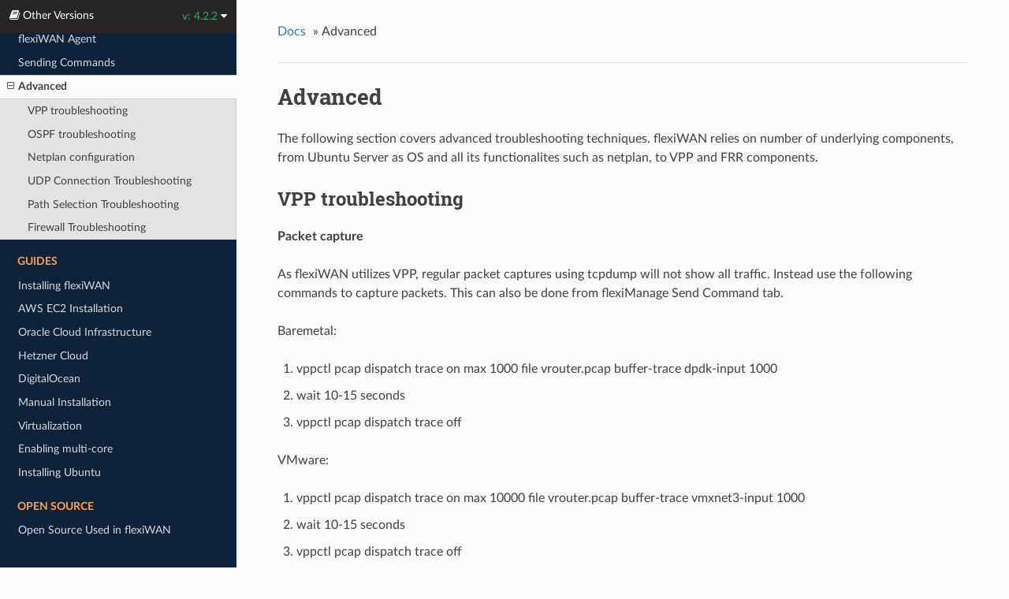

--- FILE ---
content_type: text/html
request_url: https://docs.flexiwan.com/4.2.2/troubleshoot/advanced.html
body_size: 5546
content:


<!DOCTYPE html>
<!--[if IE 8]><html class="no-js lt-ie9" lang="en" > <![endif]-->
<!--[if gt IE 8]><!--> <html class="no-js" lang="en" > <!--<![endif]-->
<head>
  <meta charset="utf-8">
  
  <meta name="viewport" content="width=device-width, initial-scale=1.0">
  
  <title>Advanced &mdash; flexiWAN  documentation</title>
  

  
  
  
  

  
  <script type="text/javascript" src="../_static/js/modernizr.min.js"></script>
  
    
      <script type="text/javascript" id="documentation_options" data-url_root="../" src="../_static/documentation_options.js"></script>
        <script src="../_static/jquery.js"></script>
        <script src="../_static/underscore.js"></script>
        <script src="../_static/doctools.js"></script>
        <script src="../_static/language_data.js"></script>
    
    <script type="text/javascript" src="../_static/js/theme.js"></script>

    

  
  <link rel="stylesheet" href="../_static/css/theme.css" type="text/css" />
  <link rel="stylesheet" href="../_static/pygments.css" type="text/css" />
  <link rel="stylesheet" href="../_static/theme_overrides.css" type="text/css" />
  <link rel="stylesheet" href="../_static/tabs.css" type="text/css" />
    <link rel="index" title="Index" href="../genindex.html" />
    <link rel="search" title="Search" href="../search.html" />
    <link rel="next" title="Installing flexiWAN" href="../guides/vm-bm-installation.html" />
    <link rel="prev" title="Sending Commands" href="command.html" /> 
</head>

<body class="wy-body-for-nav">

   
  <div class="wy-grid-for-nav">
    
    <nav data-toggle="wy-nav-shift" class="wy-nav-side">
      <div class="wy-side-scroll">
        <div class="wy-side-nav-search" >
          

          
            <a href="https://flexiwan.com">
          

          
            
            <img src="../_static/logot.png" class="logo" alt="Logo"/>
          
          </a>

          

          
<div role="search">
  <form id="rtd-search-form" class="wy-form" action="../search.html" method="get">
    <input type="text" name="q" placeholder="Search docs" />
    <input type="hidden" name="check_keywords" value="yes" />
    <input type="hidden" name="area" value="default" />
  </form>
</div>

          
        </div>

        <div class="wy-menu wy-menu-vertical" data-spy="affix" role="navigation" aria-label="main navigation">
          <a href="../index.html" class="icon icon-home"> Home</a>
          
            
            
              
            
            
              <p class="caption"><span class="caption-text">Overview</span></p>
<ul>
<li class="toctree-l1"><a class="reference internal" href="../overview/about.html">About flexiWAN</a></li>
<li class="toctree-l1"><a class="reference internal" href="../overview/quick-start.html">Quick start guide</a></li>
<li class="toctree-l1"><a class="reference internal" href="../overview/arch.html">Architecture</a></li>
<li class="toctree-l1"><a class="reference internal" href="../overview/rnotes.html">flexiWAN Release 4.2.2</a></li>
<li class="toctree-l1"><a class="reference internal" href="../overview/feature-desc.html">Roadmap and Feature Overview</a></li>
<li class="toctree-l1"><a class="reference internal" href="../overview/compatibility-matrix.html">Compatibility Matrix</a></li>
<li class="toctree-l1"><a class="reference internal" href="../overview/security.html">Vulnerability reporting</a></li>
</ul>
<p class="caption"><span class="caption-text">flexiEdge Installation</span></p>
<ul>
<li class="toctree-l1"><a class="reference internal" href="../installation/sys-requirements.html">System Requirements</a></li>
<li class="toctree-l1"><a class="reference internal" href="../installation/getting-installing.html">Getting &amp; Installing flexiWAN</a></li>
</ul>
<p class="caption"><span class="caption-text">Management</span></p>
<ul>
<li class="toctree-l1"><a class="reference internal" href="../management/management-login.html">flexiManage Login</a></li>
<li class="toctree-l1"><a class="reference internal" href="../management/users.html">Account and Users Management</a></li>
<li class="toctree-l1"><a class="reference internal" href="../management/accounts.html">Accounts</a></li>
<li class="toctree-l1"><a class="reference internal" href="../management/device-mgmt.html">Device Management</a></li>
<li class="toctree-l1"><a class="reference internal" href="../management/routing.html">Routing</a></li>
<li class="toctree-l1"><a class="reference internal" href="../management/tunnels.html">Tunnels</a></li>
<li class="toctree-l1"><a class="reference internal" href="../management/application-identification.html">Traffic &amp; Application Identifications</a></li>
<li class="toctree-l1"><a class="reference internal" href="../management/firewall.html">Firewall</a></li>
<li class="toctree-l1"><a class="reference internal" href="../management/path-labels.html">Path Labels</a></li>
<li class="toctree-l1"><a class="reference internal" href="../management/path-selection-policy.html">Path Selection Policy</a></li>
<li class="toctree-l1"><a class="reference internal" href="../management/dhcp-server.html">DHCP Server</a></li>
<li class="toctree-l1"><a class="reference internal" href="../management/billing.html">Billing System</a></li>
<li class="toctree-l1"><a class="reference internal" href="../management/dashboards.html">Dashboards</a></li>
<li class="toctree-l1"><a class="reference internal" href="../management/auto-upgrade.html">Software Auto Upgrade</a></li>
</ul>
<p class="caption"><span class="caption-text">API</span></p>
<ul>
<li class="toctree-l1"><a class="reference internal" href="../api/nbapi.html">North Bound API</a></li>
</ul>
<p class="caption"><span class="caption-text">flexiEdge UI</span></p>
<ul>
<li class="toctree-l1"><a class="reference internal" href="../flexiEdgeUI/overview.html">flexiEdge UI</a></li>
</ul>
<p class="caption"><span class="caption-text">Troubleshooting</span></p>
<ul class="current">
<li class="toctree-l1"><a class="reference internal" href="overview.html">Overview</a></li>
<li class="toctree-l1"><a class="reference internal" href="job-view.html">Device Jobs</a></li>
<li class="toctree-l1"><a class="reference internal" href="notifications.html">System Notifications</a></li>
<li class="toctree-l1"><a class="reference internal" href="device-logs.html">Configuration and Logs</a></li>
<li class="toctree-l1"><a class="reference internal" href="agent-service.html">flexiWAN Agent</a></li>
<li class="toctree-l1"><a class="reference internal" href="command.html">Sending Commands</a></li>
<li class="toctree-l1 current"><a class="current reference internal" href="#">Advanced</a><ul>
<li class="toctree-l2"><a class="reference internal" href="#vpp-troubleshooting">VPP troubleshooting</a></li>
<li class="toctree-l2"><a class="reference internal" href="#ospf-troubleshooting">OSPF troubleshooting</a></li>
<li class="toctree-l2"><a class="reference internal" href="#netplan-configuration">Netplan configuration</a></li>
<li class="toctree-l2"><a class="reference internal" href="#udp-connection-troubleshooting">UDP Connection Troubleshooting</a></li>
<li class="toctree-l2"><a class="reference internal" href="#path-selection-troubleshooting">Path Selection Troubleshooting</a></li>
<li class="toctree-l2"><a class="reference internal" href="#firewall-troubleshooting">Firewall Troubleshooting</a></li>
</ul>
</li>
</ul>
<p class="caption"><span class="caption-text">Guides</span></p>
<ul>
<li class="toctree-l1"><a class="reference internal" href="../guides/vm-bm-installation.html">Installing flexiWAN</a></li>
<li class="toctree-l1"><a class="reference internal" href="../guides/aws-installation.html">AWS EC2 Installation</a></li>
<li class="toctree-l1"><a class="reference internal" href="../guides/oracle.html">Oracle Cloud Infrastructure</a></li>
<li class="toctree-l1"><a class="reference internal" href="../guides/hetzner.html">Hetzner Cloud</a></li>
<li class="toctree-l1"><a class="reference internal" href="../guides/digitalocean.html">DigitalOcean</a></li>
<li class="toctree-l1"><a class="reference internal" href="../guides/manual.html">Manual Installation</a></li>
<li class="toctree-l1"><a class="reference internal" href="../guides/virtualization.html">Virtualization</a></li>
<li class="toctree-l1"><a class="reference internal" href="../guides/multicore.html">Enabling multi-core</a></li>
<li class="toctree-l1"><a class="reference internal" href="../guides/ubuntu.html">Installing Ubuntu</a></li>
</ul>
<p class="caption"><span class="caption-text">Open Source</span></p>
<ul>
<li class="toctree-l1"><a class="reference internal" href="../overview/open-source.html">Open Source Used in flexiWAN</a></li>
</ul>

            
          
        </div>
      </div>
    </nav>

    <section data-toggle="wy-nav-shift" class="wy-nav-content-wrap">

      
      <nav class="wy-nav-top" aria-label="top navigation">
        
          <i data-toggle="wy-nav-top" class="fa fa-bars"></i>
          <a href="../index.html">flexiWAN</a>
        
      </nav>


      <div class="wy-nav-content">
        
        <div class="rst-content">
        
          















<div role="navigation" aria-label="breadcrumbs navigation">

  <ul class="wy-breadcrumbs">
    
      <li><a href="../index.html">Docs</a> &raquo;</li>
        
      <li>Advanced</li>
    
    
      <li class="wy-breadcrumbs-aside">
        
            
        
      </li>
    
  </ul>

  
  <hr/>
</div>
          <div role="main" class="document" itemscope="itemscope" itemtype="http://schema.org/Article">
           <div itemprop="articleBody">
            
  <div class="section" id="advanced">
<h1>Advanced<a class="headerlink" href="#advanced" title="Permalink to this headline">¶</a></h1>
<p>The following section covers advanced troubleshooting techniques. flexiWAN relies on number of underlying components, from Ubuntu Server as OS and all its functionalites such as netplan, to VPP and FRR components.</p>
<div class="section" id="vpp-troubleshooting">
<h2>VPP troubleshooting<a class="headerlink" href="#vpp-troubleshooting" title="Permalink to this headline">¶</a></h2>
<p><strong>Packet capture</strong></p>
<p>As flexiWAN utilizes VPP, regular packet captures using tcpdump will not show all traffic. Instead use the following commands to capture packets. This can also be done from flexiManage Send Command tab.</p>
<p>Baremetal:</p>
<ol class="arabic simple">
<li><p>vppctl pcap dispatch trace on max 1000 file vrouter.pcap buffer-trace dpdk-input 1000</p></li>
<li><p>wait 10-15 seconds</p></li>
<li><p>vppctl pcap dispatch trace off</p></li>
</ol>
<p>VMware:</p>
<ol class="arabic simple">
<li><p>vppctl pcap dispatch trace on max 10000 file vrouter.pcap buffer-trace vmxnet3-input 1000</p></li>
<li><p>wait 10-15 seconds</p></li>
<li><p>vppctl pcap dispatch trace off</p></li>
</ol>
<p>After executing the above commands, download the .pcap file from /tmp. In case the file doesn’t appear, simply re-run the packet capture commands again. Inspect the pcap using Wireshark.
With the VPP pcap each packet appears multiple times showing the path of the packet through the VPP nodes. This is useful to troubleshoot network issues and tunnel connectivity issues.</p>
<p><strong>VPP CLI</strong></p>
<p>flexiWAN uses VPP network stack. VPP CLI and <code class="docutils literal notranslate"><span class="pre">vppctl</span></code> commands are available from flexiEdge shell. Learn more about VPP CLI and full list of supported commands`here &lt;<a class="reference external" href="https://wiki.fd.io/view/VPP/Command-line_Interface_(CLI)_Guide">https://wiki.fd.io/view/VPP/Command-line_Interface_(CLI)_Guide</a>&gt;`_.</p>
<p>Most commonly used vppctl commnands:</p>
<p><code class="docutils literal notranslate"><span class="pre">vppctl</span> <span class="pre">show</span> <span class="pre">int</span></code></p>
<p><code class="docutils literal notranslate"><span class="pre">vppctl</span> <span class="pre">show</span> <span class="pre">hard</span></code></p>
<p><code class="docutils literal notranslate"><span class="pre">vppctl</span> <span class="pre">show</span> <span class="pre">ip</span> <span class="pre">addr</span></code></p>
<p><code class="docutils literal notranslate"><span class="pre">vppctl</span> <span class="pre">show</span> <span class="pre">ip</span> <span class="pre">fib</span></code></p>
<p><code class="docutils literal notranslate"><span class="pre">vppctl</span> <span class="pre">arp</span></code></p>
<p><code class="docutils literal notranslate"><span class="pre">vppctl</span> <span class="pre">show</span> <span class="pre">ip</span> <span class="pre">arp</span></code></p>
</div>
<div class="section" id="ospf-troubleshooting">
<h2>OSPF troubleshooting<a class="headerlink" href="#ospf-troubleshooting" title="Permalink to this headline">¶</a></h2>
<p>flexiWAN uses FRR for routing, and its component OSPF to share routing information between sites. The way the system works is that OSPF learns possible shortest paths routes. In this section we cover OSPF troubleshooting basics. Commands can be executed from shell or from the Send Command tab per device.</p>
<p>Check if ospf process is running:</p>
<p><code class="docutils literal notranslate"><span class="pre">ps</span> <span class="pre">-ef</span> <span class="pre">|</span> <span class="pre">grep</span> <span class="pre">ospf</span></code></p>
<p>Capture OSPF packets using tcpdump on flexiEdge:</p>
<p><code class="docutils literal notranslate"><span class="pre">tcpdump</span> <span class="pre">-n</span> <span class="pre">-v</span> <span class="pre">-s0</span> <span class="pre">-c</span> <span class="pre">10</span> <span class="pre">-i</span> <span class="pre">&lt;Linux</span> <span class="pre">i/f&gt;:nnnp</span> <span class="pre">proto</span> <span class="pre">ospf</span>&#160;&#160; <span class="pre">-</span> <span class="pre">capture</span> <span class="pre">10</span> <span class="pre">ospf</span> <span class="pre">packets</span></code></p>
<p>To troubleshoot FRR use the vtysh:</p>
<p>Show current FRR configuration:</p>
<p><code class="docutils literal notranslate"><span class="pre">vtysh</span> <span class="pre">-c</span> <span class="pre">&quot;show</span> <span class="pre">running-config&quot;</span></code></p>
<p>Show learned neighbours:</p>
<p><code class="docutils literal notranslate"><span class="pre">vtysh</span> <span class="pre">-c</span> <span class="pre">&quot;show</span> <span class="pre">ip</span> <span class="pre">ospf</span> <span class="pre">neighbor&quot;</span></code></p>
<p>Show interfaces:</p>
<p><code class="docutils literal notranslate"><span class="pre">vtysh</span> <span class="pre">-c</span> <span class="pre">&quot;show</span> <span class="pre">ip</span> <span class="pre">ospf</span> <span class="pre">interface&quot;</span></code></p>
<p>Show routes:</p>
<p><code class="docutils literal notranslate"><span class="pre">vtysh</span> <span class="pre">-c</span> <span class="pre">&quot;show</span> <span class="pre">ip</span> <span class="pre">ospf</span> <span class="pre">route&quot;</span></code></p>
<div class="admonition warning">
<p class="admonition-title">Warning</p>
<p>Manually editing OSPF is not supported. Please make all changes through flexiManage instead.</p>
</div>
</div>
<div class="section" id="netplan-configuration">
<h2>Netplan configuration<a class="headerlink" href="#netplan-configuration" title="Permalink to this headline">¶</a></h2>
<p>flexiWAN uses netplan.io for network interfaces configuration. Through Netplan YAML files each interface can be configured. Learn more about Netplan <a class="reference external" href="https://netplan.io/">here</a>.</p>
<p>During Ubuntu installation user is prompted to select a network interface for internet access. The interface which is selected during setup will be automatically defined in the default Netplan YAML file. This file is used when the vRouter is not running.</p>
<p><code class="docutils literal notranslate"><span class="pre">/etc/netplan/50-cloud-init.yaml</span></code></p>
<p>Interfaces configuration through flexiManage is saved in netplan files once the vRouter is started. flexiManage does not change unassigned interfaces.</p>
</div>
<div class="section" id="udp-connection-troubleshooting">
<h2>UDP Connection Troubleshooting<a class="headerlink" href="#udp-connection-troubleshooting" title="Permalink to this headline">¶</a></h2>
<p><strong>Checking tunnel network connectivity with UDP test</strong></p>
<p>In case of packet captures showing flexiWAN tunnel traffic is not arriving, run the following test to see if UDP port 4789 is open and not filtered. The test consist of running UDP server script on site A and sending UDP traffic to it from site B. Use the public IP and ports in the case of NAT as seen in the flexiManage public IP on the Device -&gt; Interfaces page.</p>
<p>The test in question uses phython3 so make sure to first install pip3:</p>
<p><code class="docutils literal notranslate"><span class="pre">apt</span> <span class="pre">install</span> <span class="pre">python3-pip</span></code></p>
<p>Then follow the steps below on each of the flexiEdge devices.</p>
<ol class="arabic simple">
<li><p>Install the tool</p></li>
</ol>
<p><code class="docutils literal notranslate"><span class="pre">pip3</span> <span class="pre">install</span> <span class="pre">udp-test</span></code></p>
<ol class="arabic simple" start="2">
<li><p>stop the vRouter from flexiManage devices page on both routers in question.</p></li>
<li><p>On site A start the server:</p></li>
</ol>
<p><code class="docutils literal notranslate"><span class="pre">udp-test</span> <span class="pre">server</span> <span class="pre">-p</span> <span class="pre">4789</span></code></p>
<ol class="arabic simple" start="3">
<li><p>Connect to server on site A from site B</p></li>
</ol>
<p><code class="docutils literal notranslate"><span class="pre">udp-test</span> <span class="pre">client</span> <span class="pre">-h</span> <span class="pre">server_IP</span> <span class="pre">-p</span> <span class="pre">4789</span> <span class="pre">-l</span> <span class="pre">4789</span></code></p>
<p>Where <code class="docutils literal notranslate"><span class="pre">server_IP</span></code> is IP of the remote site. Try sending messages and confirm it’s passing.</p>
</div>
<div class="section" id="path-selection-troubleshooting">
<h2>Path Selection Troubleshooting<a class="headerlink" href="#path-selection-troubleshooting" title="Permalink to this headline">¶</a></h2>
<p>This section will explain how to check the policies in Flexiwan Edge/Router using basic VPP commands</p>
<p>Once you configure the policies on the Path Selection page you need to install into the respective Flexiwan Edge/Router, Once you install the policies FlexiManage will push the configuration to the respective Flexiwan Edge/Router.</p>
<p>To check whether the policies are pushed we can use the following VPP CLI commands</p>
<p><strong>VPP CLI Commands to check Policy</strong></p>
<p><code class="docutils literal notranslate"><span class="pre">vppctl</span> <span class="pre">show</span> <span class="pre">fwabf</span> <span class="pre">policy</span></code></p>
<p>The above command shows few important counters like
<code class="docutils literal notranslate"><span class="pre">matched</span></code>  - Number of packets matched the policy defined
<code class="docutils literal notranslate"><span class="pre">applied</span></code>  - Number of packets for which the policy is applied
<code class="docutils literal notranslate"><span class="pre">fallback</span></code> - Number of packets for which the policy is not matched and following fallback action
<code class="docutils literal notranslate"><span class="pre">dropped</span></code>  - Number of packets dropped by applying the policy or</p>
<p><code class="docutils literal notranslate"><span class="pre">vppctl</span> <span class="pre">show</span> <span class="pre">acl-plugin</span> <span class="pre">acl</span> <span class="pre">index</span> <span class="pre">&lt;acl</span> <span class="pre">index</span> <span class="pre">number&gt;</span></code></p>
<blockquote>
<div><dl>
<dt><code class="docutils literal notranslate"><span class="pre">acl-index</span> <span class="pre">105</span> <span class="pre">count</span> <span class="pre">2</span> <span class="pre">tag</span> <span class="pre">{}</span></code></dt><dd><p><code class="docutils literal notranslate"><span class="pre">0:</span> <span class="pre">ipv4</span> <span class="pre">permit</span> <span class="pre">src</span> <span class="pre">0.0.0.0/0</span> <span class="pre">dst</span> <span class="pre">20.1.1.0/24</span> <span class="pre">proto</span> <span class="pre">0</span> <span class="pre">sport</span> <span class="pre">0-65535</span> <span class="pre">dport</span> <span class="pre">0-65535</span></code></p>
<p><code class="docutils literal notranslate"><span class="pre">1:</span> <span class="pre">ipv4</span> <span class="pre">permit</span> <span class="pre">src</span> <span class="pre">20.1.1.0/24</span> <span class="pre">dst</span> <span class="pre">0.0.0.0/0</span> <span class="pre">proto</span> <span class="pre">0</span> <span class="pre">sport</span> <span class="pre">0-65535</span> <span class="pre">dport</span> <span class="pre">0-65535</span></code></p>
</dd>
</dl>
<p><code class="docutils literal notranslate"><span class="pre">used</span> <span class="pre">in</span> <span class="pre">lookup</span> <span class="pre">context</span> <span class="pre">index:</span> <span class="pre">0,</span> <span class="pre">1</span></code></p>
</div></blockquote>
<p>The above command will show the access control list of a specific ACL index number.</p>
</div>
<div class="section" id="firewall-troubleshooting">
<h2>Firewall Troubleshooting<a class="headerlink" href="#firewall-troubleshooting" title="Permalink to this headline">¶</a></h2>
<p>flexiWAN offers several commands to display information about firewall and NAT.</p>
<ul class="simple">
<li><p><code class="docutils literal notranslate"><span class="pre">vppctl</span> <span class="pre">show</span> <span class="pre">nat44</span> <span class="pre">sessions</span></code> - view current WAN NAT sessions</p></li>
<li><p><code class="docutils literal notranslate"><span class="pre">vppctl</span> <span class="pre">show</span> <span class="pre">acl-plugin</span> <span class="pre">interface</span></code> - list interfaces with ACL index values. To be used with the next command.</p></li>
<li><p><code class="docutils literal notranslate"><span class="pre">vppctl</span> <span class="pre">show</span> <span class="pre">acl-plugin</span> <span class="pre">acl</span> <span class="pre">&lt;index&gt;</span></code> - view allowed / blocked per ACL rule. Under “index” put the interface from the above command.</p></li>
</ul>
</div>
</div>


           </div>
           
          </div>
          <footer>
  
    <div class="rst-footer-buttons" role="navigation" aria-label="footer navigation">
      
        <a href="../guides/vm-bm-installation.html" class="btn btn-neutral float-right" title="Installing flexiWAN" accesskey="n" rel="next">Next <span class="fa fa-arrow-circle-right"></span></a>
      
      
        <a href="command.html" class="btn btn-neutral float-left" title="Sending Commands" accesskey="p" rel="prev"><span class="fa fa-arrow-circle-left"></span> Previous</a>
      
    </div>
  

  <hr/>

  <div role="contentinfo">
    <p>
        &copy; Copyright 2019-2021, flexiWAN

    </p>
  </div>
  Built with <a href="http://sphinx-doc.org/">Sphinx</a> using a <a href="https://github.com/rtfd/sphinx_rtd_theme">theme</a> provided by <a href="https://readthedocs.org">Read the Docs</a>. 

</footer>

        </div>
      </div>

    </section>

  </div>
  
<div class="rst-versions" data-toggle="rst-versions" role="note" aria-label="versions">
    <span class="rst-current-version" data-toggle="rst-current-version">
        <span class="fa fa-book"> Other Versions</span>
        v: 4.2.2
        <span class="fa fa-caret-down"></span>
    </span>
    <div class="rst-other-versions">
        <dl>
            <dt>Versions</dt>
            <dd><a href="advanced.html">4.2.2</a></dd>
            <dd><a href="../../5.1.1/troubleshoot/advanced.html">5.1.1</a></dd>
            <dd><a href="../../5.2.1/troubleshoot/advanced.html">5.2.1</a></dd>
            <dd><a href="../../5.3.1/troubleshoot/advanced.html">5.3.1</a></dd>
            <dd><a href="../../6.1.1/troubleshoot/advanced.html">6.1.1</a></dd>
            <dd><a href="../../6.2.1/troubleshoot/advanced.html">6.2.1</a></dd>
            <dd><a href="../../6.3.3/troubleshoot/advanced.html">6.3.3</a></dd>
            <dd><a href="../../6.4.1/troubleshoot/advanced.html">6.4.1</a></dd>
            <dd><a href="../../6.5.1/troubleshoot/advanced.html">6.5.1</a></dd>
        </dl>
    </div>
</div>


  <script type="text/javascript">
      jQuery(function () {
          SphinxRtdTheme.Navigation.enable(true);
      });
  </script>

  
  
    
   

<script defer src="https://static.cloudflareinsights.com/beacon.min.js/vcd15cbe7772f49c399c6a5babf22c1241717689176015" integrity="sha512-ZpsOmlRQV6y907TI0dKBHq9Md29nnaEIPlkf84rnaERnq6zvWvPUqr2ft8M1aS28oN72PdrCzSjY4U6VaAw1EQ==" data-cf-beacon='{"version":"2024.11.0","token":"cbde07010d7f47e49ff5f002fefe0cbf","r":1,"server_timing":{"name":{"cfCacheStatus":true,"cfEdge":true,"cfExtPri":true,"cfL4":true,"cfOrigin":true,"cfSpeedBrain":true},"location_startswith":null}}' crossorigin="anonymous"></script>
</body>
</html>

--- FILE ---
content_type: text/css
request_url: https://docs.flexiwan.com/4.2.2/_static/theme_overrides.css
body_size: -138
content:
.wy-nav-content {
    max-width: none;
}

.wy-side-nav-search {
	background-color: #e1e8ed;
}

.wy-side-nav-search>a {
	padding-top: 40px;
}

.caption-text {
	color: #3a7ca8;
}

.wy-menu-vertical .caption-text {
    color: #f99e5b;
}

.wy-table-responsive table th, .wy-table-responsive table td {
	overflow: hidden;
	word-wrap: break-word;
	white-space: normal;
}

ol.arabic li {
	margin-bottom: 10px;
}

.wy-nav-side {
	background-color: #0e2239;
}

.rst-versions {
	top: 0;
	bottom: initial;
}